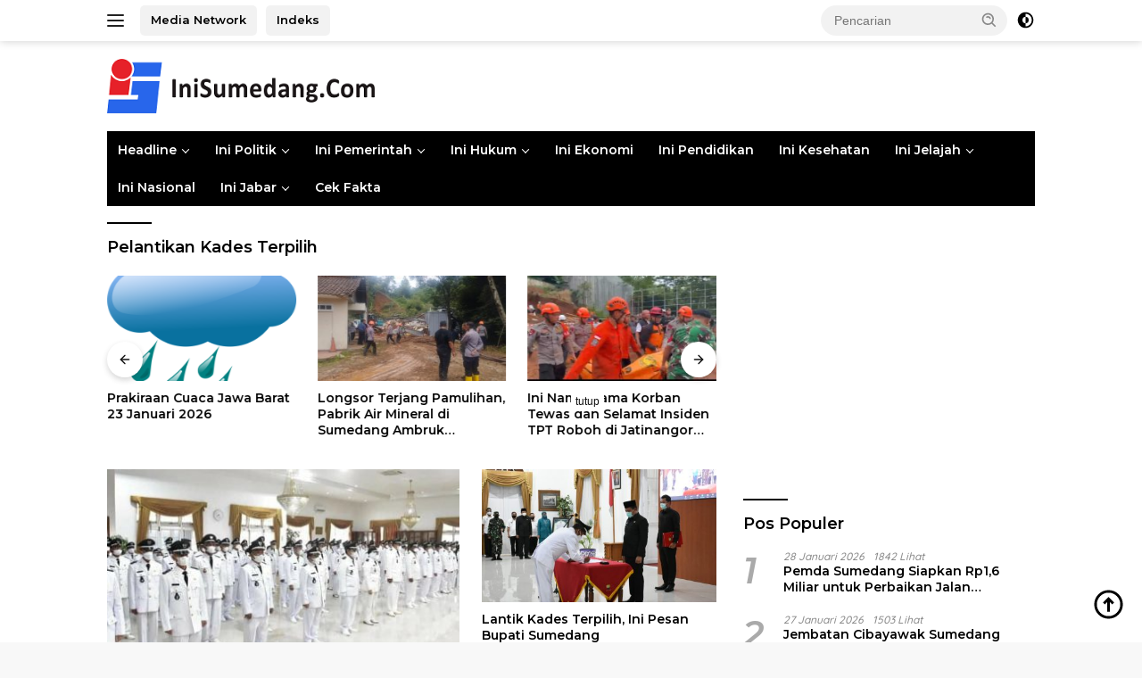

--- FILE ---
content_type: text/html; charset=UTF-8
request_url: https://inisumedang.com/tag/pelantikan-kades-terpilih/
body_size: 17213
content:
<!doctype html>
<html lang="id">
<head>
	<meta charset="UTF-8">
	<meta name="viewport" content="width=device-width, initial-scale=1">
	<link rel="profile" href="https://gmpg.org/xfn/11">

	<meta name='robots' content='index, follow, max-image-preview:large, max-snippet:-1, max-video-preview:-1' />

	<!-- This site is optimized with the Yoast SEO Premium plugin v25.0 (Yoast SEO v26.8) - https://yoast.com/product/yoast-seo-premium-wordpress/ -->
	<title>Pelantikan Kades Terpilih Arsip - Inisumedang.com</title>
	<link rel="canonical" href="https://inisumedang.com/tag/pelantikan-kades-terpilih/" />
	<meta property="og:locale" content="id_ID" />
	<meta property="og:type" content="article" />
	<meta property="og:title" content="Pelantikan Kades Terpilih Arsip" />
	<meta property="og:url" content="https://inisumedang.com/tag/pelantikan-kades-terpilih/" />
	<meta property="og:site_name" content="Inisumedang.com" />
	<meta name="twitter:card" content="summary_large_image" />
	<script type="application/ld+json" class="yoast-schema-graph">{"@context":"https://schema.org","@graph":[{"@type":"CollectionPage","@id":"https://inisumedang.com/tag/pelantikan-kades-terpilih/","url":"https://inisumedang.com/tag/pelantikan-kades-terpilih/","name":"Pelantikan Kades Terpilih Arsip - Inisumedang.com","isPartOf":{"@id":"https://inisumedang.com/#website"},"primaryImageOfPage":{"@id":"https://inisumedang.com/tag/pelantikan-kades-terpilih/#primaryimage"},"image":{"@id":"https://inisumedang.com/tag/pelantikan-kades-terpilih/#primaryimage"},"thumbnailUrl":"https://cdn.inisumedang.com/wp-content/uploads/2021/11/IMG-20211105-WA0031.jpg","breadcrumb":{"@id":"https://inisumedang.com/tag/pelantikan-kades-terpilih/#breadcrumb"},"inLanguage":"id"},{"@type":"ImageObject","inLanguage":"id","@id":"https://inisumedang.com/tag/pelantikan-kades-terpilih/#primaryimage","url":"https://cdn.inisumedang.com/wp-content/uploads/2021/11/IMG-20211105-WA0031.jpg","contentUrl":"https://cdn.inisumedang.com/wp-content/uploads/2021/11/IMG-20211105-WA0031.jpg","width":960,"height":480,"caption":"Kades Termuda di Sumedang Berusia 26 Tahun"},{"@type":"BreadcrumbList","@id":"https://inisumedang.com/tag/pelantikan-kades-terpilih/#breadcrumb","itemListElement":[{"@type":"ListItem","position":1,"name":"Home","item":"https://inisumedang.com/"},{"@type":"ListItem","position":2,"name":"Pelantikan Kades Terpilih"}]},{"@type":"WebSite","@id":"https://inisumedang.com/#website","url":"https://inisumedang.com/","name":"inisumedang.com","description":"Berita Terpercaya Sumedang, Jawa Barat – Terbaru &amp; Populer","publisher":{"@id":"https://inisumedang.com/#organization"},"alternateName":"inisumedang","potentialAction":[{"@type":"SearchAction","target":{"@type":"EntryPoint","urlTemplate":"https://inisumedang.com/?s={search_term_string}"},"query-input":{"@type":"PropertyValueSpecification","valueRequired":true,"valueName":"search_term_string"}}],"inLanguage":"id"},{"@type":"Organization","@id":"https://inisumedang.com/#organization","name":"inisumedang.com","alternateName":"inisumedang","url":"https://inisumedang.com/","logo":{"@type":"ImageObject","inLanguage":"id","@id":"https://inisumedang.com/#/schema/logo/image/","url":"https://cdn.inisumedang.com/wp-content/uploads/2022/03/LOGO-SAJA-foother-1.png","contentUrl":"https://cdn.inisumedang.com/wp-content/uploads/2022/03/LOGO-SAJA-foother-1.png","width":151,"height":152,"caption":"inisumedang.com"},"image":{"@id":"https://inisumedang.com/#/schema/logo/image/"},"sameAs":["https://www.facebook.com/IniSumedangCom-107064690918706","https://www.youtube.com/channel/UCrCA7vVCtRQDmjYoAHfAh4Q","https://www.instagram.com/inisumedangdotcom/","https://twitter.com/IniSumedangCom"],"description":"Inisumedang.com adalah portal berita terdepan yang menyajikan informasi akurat, terbaru, dan terpercaya seputar Sumedang dan sekitarnya. Kami berkomitmen untuk menghadirkan berita lokal, nasional, dan internasional dengan jurnalisme yang profesional dan independen. Dengan berbagai kategori berita, mulai dari politik, ekonomi, budaya, hingga olahraga, Inisumedang.com menjadi sumber informasi utama bagi masyarakat yang ingin tetap up-to-date dengan perkembangan terbaru. Sebagai entitas bisnis yang terdaftar di Indonesia, Inisumedang.com memiliki identifikasi sebagai berikut: Nomor AHU (Administrasi Hukum Umum): AHU-0070261.AH.01.01. TAHUN 2020 Nomor Induk Berusaha (NIB): 0216010233608 NPWP: 96.992.607.0-446.000 Kami mengutamakan kecepatan dan ketepatan dalam menyajikan berita, didukung oleh tim redaksi yang berpengalaman, serta berkomitmen terhadap transparansi dan standar jurnalistik yang tinggi.","email":"ini.sumedang19@gmail.com","telephone":"085720505051","legalName":"Inisumedang","foundingDate":"2019-08-17","vatID":"96.992.607.0-446.000","taxID":"96.992.607.0-446.000","numberOfEmployees":{"@type":"QuantitativeValue","minValue":"11","maxValue":"50"},"publishingPrinciples":"https://inisumedang.com/pedomman-cyber/","ownershipFundingInfo":"https://inisumedang.com/redaksi-ini-sumedang-com/","actionableFeedbackPolicy":"https://inisumedang.com/pedomman-cyber/","correctionsPolicy":"https://inisumedang.com/pedomman-cyber/","ethicsPolicy":"https://inisumedang.com/pedomman-cyber/","diversityPolicy":"https://inisumedang.com/pedomman-cyber/","diversityStaffingReport":"https://inisumedang.com/pedomman-cyber/"}]}</script>
	<!-- / Yoast SEO Premium plugin. -->


<link rel='dns-prefetch' href='//www.googletagmanager.com' />
<link rel='dns-prefetch' href='//fonts.googleapis.com' />
<link rel='dns-prefetch' href='//pagead2.googlesyndication.com' />
<link rel='preconnect' href='https://cdn.inisumedang.com' />
<link rel="alternate" type="application/rss+xml" title="Inisumedang.com &raquo; Feed" href="https://inisumedang.com/feed/" />
<link rel="alternate" type="application/rss+xml" title="Inisumedang.com &raquo; Umpan Komentar" href="https://inisumedang.com/comments/feed/" />
<link rel="alternate" type="application/rss+xml" title="Inisumedang.com &raquo; Pelantikan Kades Terpilih Umpan Tag" href="https://inisumedang.com/tag/pelantikan-kades-terpilih/feed/" />
<style id='wp-img-auto-sizes-contain-inline-css'>
img:is([sizes=auto i],[sizes^="auto," i]){contain-intrinsic-size:3000px 1500px}
/*# sourceURL=wp-img-auto-sizes-contain-inline-css */
</style>

<link rel='stylesheet' id='menu-icons-extra-css' href='https://cdn.inisumedang.com/wp-content/plugins/menu-icons/css/extra.min.css?ver=0.13.20' media='all' />
<style id='wp-emoji-styles-inline-css'>

	img.wp-smiley, img.emoji {
		display: inline !important;
		border: none !important;
		box-shadow: none !important;
		height: 1em !important;
		width: 1em !important;
		margin: 0 0.07em !important;
		vertical-align: -0.1em !important;
		background: none !important;
		padding: 0 !important;
	}
/*# sourceURL=wp-emoji-styles-inline-css */
</style>
<link rel='stylesheet' id='wp-block-library-css' href='https://cdn.inisumedang.com/wp-includes/css/dist/block-library/style.min.css?ver=cfe7325c9ded075d8ccdc333571ed76c' media='all' />
<style id='wp-block-paragraph-inline-css'>
.is-small-text{font-size:.875em}.is-regular-text{font-size:1em}.is-large-text{font-size:2.25em}.is-larger-text{font-size:3em}.has-drop-cap:not(:focus):first-letter{float:left;font-size:8.4em;font-style:normal;font-weight:100;line-height:.68;margin:.05em .1em 0 0;text-transform:uppercase}body.rtl .has-drop-cap:not(:focus):first-letter{float:none;margin-left:.1em}p.has-drop-cap.has-background{overflow:hidden}:root :where(p.has-background){padding:1.25em 2.375em}:where(p.has-text-color:not(.has-link-color)) a{color:inherit}p.has-text-align-left[style*="writing-mode:vertical-lr"],p.has-text-align-right[style*="writing-mode:vertical-rl"]{rotate:180deg}
/*# sourceURL=https://inisumedang.com/wp-includes/blocks/paragraph/style.min.css */
</style>
<style id='global-styles-inline-css'>
:root{--wp--preset--aspect-ratio--square: 1;--wp--preset--aspect-ratio--4-3: 4/3;--wp--preset--aspect-ratio--3-4: 3/4;--wp--preset--aspect-ratio--3-2: 3/2;--wp--preset--aspect-ratio--2-3: 2/3;--wp--preset--aspect-ratio--16-9: 16/9;--wp--preset--aspect-ratio--9-16: 9/16;--wp--preset--color--black: #000000;--wp--preset--color--cyan-bluish-gray: #abb8c3;--wp--preset--color--white: #ffffff;--wp--preset--color--pale-pink: #f78da7;--wp--preset--color--vivid-red: #cf2e2e;--wp--preset--color--luminous-vivid-orange: #ff6900;--wp--preset--color--luminous-vivid-amber: #fcb900;--wp--preset--color--light-green-cyan: #7bdcb5;--wp--preset--color--vivid-green-cyan: #00d084;--wp--preset--color--pale-cyan-blue: #8ed1fc;--wp--preset--color--vivid-cyan-blue: #0693e3;--wp--preset--color--vivid-purple: #9b51e0;--wp--preset--gradient--vivid-cyan-blue-to-vivid-purple: linear-gradient(135deg,rgb(6,147,227) 0%,rgb(155,81,224) 100%);--wp--preset--gradient--light-green-cyan-to-vivid-green-cyan: linear-gradient(135deg,rgb(122,220,180) 0%,rgb(0,208,130) 100%);--wp--preset--gradient--luminous-vivid-amber-to-luminous-vivid-orange: linear-gradient(135deg,rgb(252,185,0) 0%,rgb(255,105,0) 100%);--wp--preset--gradient--luminous-vivid-orange-to-vivid-red: linear-gradient(135deg,rgb(255,105,0) 0%,rgb(207,46,46) 100%);--wp--preset--gradient--very-light-gray-to-cyan-bluish-gray: linear-gradient(135deg,rgb(238,238,238) 0%,rgb(169,184,195) 100%);--wp--preset--gradient--cool-to-warm-spectrum: linear-gradient(135deg,rgb(74,234,220) 0%,rgb(151,120,209) 20%,rgb(207,42,186) 40%,rgb(238,44,130) 60%,rgb(251,105,98) 80%,rgb(254,248,76) 100%);--wp--preset--gradient--blush-light-purple: linear-gradient(135deg,rgb(255,206,236) 0%,rgb(152,150,240) 100%);--wp--preset--gradient--blush-bordeaux: linear-gradient(135deg,rgb(254,205,165) 0%,rgb(254,45,45) 50%,rgb(107,0,62) 100%);--wp--preset--gradient--luminous-dusk: linear-gradient(135deg,rgb(255,203,112) 0%,rgb(199,81,192) 50%,rgb(65,88,208) 100%);--wp--preset--gradient--pale-ocean: linear-gradient(135deg,rgb(255,245,203) 0%,rgb(182,227,212) 50%,rgb(51,167,181) 100%);--wp--preset--gradient--electric-grass: linear-gradient(135deg,rgb(202,248,128) 0%,rgb(113,206,126) 100%);--wp--preset--gradient--midnight: linear-gradient(135deg,rgb(2,3,129) 0%,rgb(40,116,252) 100%);--wp--preset--font-size--small: 13px;--wp--preset--font-size--medium: 20px;--wp--preset--font-size--large: 36px;--wp--preset--font-size--x-large: 42px;--wp--preset--spacing--20: 0.44rem;--wp--preset--spacing--30: 0.67rem;--wp--preset--spacing--40: 1rem;--wp--preset--spacing--50: 1.5rem;--wp--preset--spacing--60: 2.25rem;--wp--preset--spacing--70: 3.38rem;--wp--preset--spacing--80: 5.06rem;--wp--preset--shadow--natural: 6px 6px 9px rgba(0, 0, 0, 0.2);--wp--preset--shadow--deep: 12px 12px 50px rgba(0, 0, 0, 0.4);--wp--preset--shadow--sharp: 6px 6px 0px rgba(0, 0, 0, 0.2);--wp--preset--shadow--outlined: 6px 6px 0px -3px rgb(255, 255, 255), 6px 6px rgb(0, 0, 0);--wp--preset--shadow--crisp: 6px 6px 0px rgb(0, 0, 0);}:where(.is-layout-flex){gap: 0.5em;}:where(.is-layout-grid){gap: 0.5em;}body .is-layout-flex{display: flex;}.is-layout-flex{flex-wrap: wrap;align-items: center;}.is-layout-flex > :is(*, div){margin: 0;}body .is-layout-grid{display: grid;}.is-layout-grid > :is(*, div){margin: 0;}:where(.wp-block-columns.is-layout-flex){gap: 2em;}:where(.wp-block-columns.is-layout-grid){gap: 2em;}:where(.wp-block-post-template.is-layout-flex){gap: 1.25em;}:where(.wp-block-post-template.is-layout-grid){gap: 1.25em;}.has-black-color{color: var(--wp--preset--color--black) !important;}.has-cyan-bluish-gray-color{color: var(--wp--preset--color--cyan-bluish-gray) !important;}.has-white-color{color: var(--wp--preset--color--white) !important;}.has-pale-pink-color{color: var(--wp--preset--color--pale-pink) !important;}.has-vivid-red-color{color: var(--wp--preset--color--vivid-red) !important;}.has-luminous-vivid-orange-color{color: var(--wp--preset--color--luminous-vivid-orange) !important;}.has-luminous-vivid-amber-color{color: var(--wp--preset--color--luminous-vivid-amber) !important;}.has-light-green-cyan-color{color: var(--wp--preset--color--light-green-cyan) !important;}.has-vivid-green-cyan-color{color: var(--wp--preset--color--vivid-green-cyan) !important;}.has-pale-cyan-blue-color{color: var(--wp--preset--color--pale-cyan-blue) !important;}.has-vivid-cyan-blue-color{color: var(--wp--preset--color--vivid-cyan-blue) !important;}.has-vivid-purple-color{color: var(--wp--preset--color--vivid-purple) !important;}.has-black-background-color{background-color: var(--wp--preset--color--black) !important;}.has-cyan-bluish-gray-background-color{background-color: var(--wp--preset--color--cyan-bluish-gray) !important;}.has-white-background-color{background-color: var(--wp--preset--color--white) !important;}.has-pale-pink-background-color{background-color: var(--wp--preset--color--pale-pink) !important;}.has-vivid-red-background-color{background-color: var(--wp--preset--color--vivid-red) !important;}.has-luminous-vivid-orange-background-color{background-color: var(--wp--preset--color--luminous-vivid-orange) !important;}.has-luminous-vivid-amber-background-color{background-color: var(--wp--preset--color--luminous-vivid-amber) !important;}.has-light-green-cyan-background-color{background-color: var(--wp--preset--color--light-green-cyan) !important;}.has-vivid-green-cyan-background-color{background-color: var(--wp--preset--color--vivid-green-cyan) !important;}.has-pale-cyan-blue-background-color{background-color: var(--wp--preset--color--pale-cyan-blue) !important;}.has-vivid-cyan-blue-background-color{background-color: var(--wp--preset--color--vivid-cyan-blue) !important;}.has-vivid-purple-background-color{background-color: var(--wp--preset--color--vivid-purple) !important;}.has-black-border-color{border-color: var(--wp--preset--color--black) !important;}.has-cyan-bluish-gray-border-color{border-color: var(--wp--preset--color--cyan-bluish-gray) !important;}.has-white-border-color{border-color: var(--wp--preset--color--white) !important;}.has-pale-pink-border-color{border-color: var(--wp--preset--color--pale-pink) !important;}.has-vivid-red-border-color{border-color: var(--wp--preset--color--vivid-red) !important;}.has-luminous-vivid-orange-border-color{border-color: var(--wp--preset--color--luminous-vivid-orange) !important;}.has-luminous-vivid-amber-border-color{border-color: var(--wp--preset--color--luminous-vivid-amber) !important;}.has-light-green-cyan-border-color{border-color: var(--wp--preset--color--light-green-cyan) !important;}.has-vivid-green-cyan-border-color{border-color: var(--wp--preset--color--vivid-green-cyan) !important;}.has-pale-cyan-blue-border-color{border-color: var(--wp--preset--color--pale-cyan-blue) !important;}.has-vivid-cyan-blue-border-color{border-color: var(--wp--preset--color--vivid-cyan-blue) !important;}.has-vivid-purple-border-color{border-color: var(--wp--preset--color--vivid-purple) !important;}.has-vivid-cyan-blue-to-vivid-purple-gradient-background{background: var(--wp--preset--gradient--vivid-cyan-blue-to-vivid-purple) !important;}.has-light-green-cyan-to-vivid-green-cyan-gradient-background{background: var(--wp--preset--gradient--light-green-cyan-to-vivid-green-cyan) !important;}.has-luminous-vivid-amber-to-luminous-vivid-orange-gradient-background{background: var(--wp--preset--gradient--luminous-vivid-amber-to-luminous-vivid-orange) !important;}.has-luminous-vivid-orange-to-vivid-red-gradient-background{background: var(--wp--preset--gradient--luminous-vivid-orange-to-vivid-red) !important;}.has-very-light-gray-to-cyan-bluish-gray-gradient-background{background: var(--wp--preset--gradient--very-light-gray-to-cyan-bluish-gray) !important;}.has-cool-to-warm-spectrum-gradient-background{background: var(--wp--preset--gradient--cool-to-warm-spectrum) !important;}.has-blush-light-purple-gradient-background{background: var(--wp--preset--gradient--blush-light-purple) !important;}.has-blush-bordeaux-gradient-background{background: var(--wp--preset--gradient--blush-bordeaux) !important;}.has-luminous-dusk-gradient-background{background: var(--wp--preset--gradient--luminous-dusk) !important;}.has-pale-ocean-gradient-background{background: var(--wp--preset--gradient--pale-ocean) !important;}.has-electric-grass-gradient-background{background: var(--wp--preset--gradient--electric-grass) !important;}.has-midnight-gradient-background{background: var(--wp--preset--gradient--midnight) !important;}.has-small-font-size{font-size: var(--wp--preset--font-size--small) !important;}.has-medium-font-size{font-size: var(--wp--preset--font-size--medium) !important;}.has-large-font-size{font-size: var(--wp--preset--font-size--large) !important;}.has-x-large-font-size{font-size: var(--wp--preset--font-size--x-large) !important;}
/*# sourceURL=global-styles-inline-css */
</style>

<style id='classic-theme-styles-inline-css'>
/*! This file is auto-generated */
.wp-block-button__link{color:#fff;background-color:#32373c;border-radius:9999px;box-shadow:none;text-decoration:none;padding:calc(.667em + 2px) calc(1.333em + 2px);font-size:1.125em}.wp-block-file__button{background:#32373c;color:#fff;text-decoration:none}
/*# sourceURL=/wp-includes/css/classic-themes.min.css */
</style>
<link rel='stylesheet' id='wpberita-fonts-css' href='https://fonts.googleapis.com/css?family=Montserrat%3A600%2C600italic%2C600%7CQuicksand%3A500%2C%2C700&#038;subset=latin&#038;display=swap&#038;ver=2.1.7' media='all' />
<link rel='stylesheet' id='wpberita-style-css' href='https://cdn.inisumedang.com/wp-content/themes/wpberita/style.css?ver=2.1.7' media='all' />
<style id='wpberita-style-inline-css'>
h1,h2,h3,h4,h5,h6,.sidr-class-site-title,.site-title,.gmr-mainmenu ul > li > a,.sidr ul li a,.heading-text,.gmr-mobilemenu ul li a,#navigationamp ul li a{font-family:Montserrat;}h1,h2,h3,h4,h5,h6,.sidr-class-site-title,.site-title,.gmr-mainmenu ul > li > a,.sidr ul li a,.heading-text,.gmr-mobilemenu ul li a,#navigationamp ul li a,.related-text-onlytitle{font-weight:600;}h1 strong,h2 strong,h3 strong,h4 strong,h5 strong,h6 strong{font-weight:600;}body{font-family:Quicksand;--font-reguler:500;--font-bold:700;--background-color:#f8f8f8;--main-color:#000000;--link-color-body:#000000;--hoverlink-color-body:#21409a;--border-color:#cccccc;--button-bgcolor:#43A047;--button-color:#ffffff;--header-bgcolor:#ffffff;--topnav-color:#222222;--bigheadline-color:#f1c40f;--mainmenu-color:#ffffff;--mainmenu-hovercolor:#f1c40f;--secondmenu-bgcolor:#ffffff;--secondmenu-color:#0769bf;--secondmenu-hovercolor:#f1c40f;--content-bgcolor:#ffffff;--content-greycolor:#888888;--greybody-bgcolor:#efefef;--footer-bgcolor:#ffffff;--footer-color:#666666;--footer-linkcolor:#666666;--footer-hover-linkcolor:#666666;}.entry-content-single{font-size:16px;}body,body.dark-theme{--scheme-color:#000000;--secondscheme-color:#43A047;--mainmenu-bgcolor:#000000;}/* Generate Using Cache */
/*# sourceURL=wpberita-style-inline-css */
</style>

<!-- Potongan tag Google (gtag.js) ditambahkan oleh Site Kit -->
<!-- Snippet Google Analytics telah ditambahkan oleh Site Kit -->
<script src="https://www.googletagmanager.com/gtag/js?id=G-7WYD492BXZ" id="google_gtagjs-js" async></script>
<script id="google_gtagjs-js-after">
window.dataLayer = window.dataLayer || [];function gtag(){dataLayer.push(arguments);}
gtag("set","linker",{"domains":["inisumedang.com"]});
gtag("js", new Date());
gtag("set", "developer_id.dZTNiMT", true);
gtag("config", "G-7WYD492BXZ");
//# sourceURL=google_gtagjs-js-after
</script>
<link rel="https://api.w.org/" href="https://inisumedang.com/wp-json/" /><link rel="alternate" title="JSON" type="application/json" href="https://inisumedang.com/wp-json/wp/v2/tags/1265" /><meta name="generator" content="Site Kit by Google 1.171.0" />
<!-- Google tag (gtag.js) -->
<script async src="https://www.googletagmanager.com/gtag/js?id=G-YDYDEP4N9Z"></script>
<script>
  window.dataLayer = window.dataLayer || [];
  function gtag(){dataLayer.push(arguments);}
  gtag('js', new Date());

  gtag('config', 'G-YDYDEP4N9Z');
</script>

<meta name="onesignal-plugin" content="wordpress-3.8.0">
  <script src="https://cdn.onesignal.com/sdks/web/v16/OneSignalSDK.page.js" defer></script>
  <script>
          window.OneSignalDeferred = window.OneSignalDeferred || [];
          OneSignalDeferred.push(async function(OneSignal) {
            await OneSignal.init({
              appId: "",
              serviceWorkerOverrideForTypical: true,
              path: "https://inisumedang.com/wp-content/plugins/onesignal-free-web-push-notifications/sdk_files/",
              serviceWorkerParam: { scope: "/wp-content/plugins/onesignal-free-web-push-notifications/sdk_files/push/onesignal/" },
              serviceWorkerPath: "OneSignalSDKWorker.js",
            });
          });

          // Unregister the legacy OneSignal service worker to prevent scope conflicts
          if (navigator.serviceWorker) {
            navigator.serviceWorker.getRegistrations().then((registrations) => {
              // Iterate through all registered service workers
              registrations.forEach((registration) => {
                // Check the script URL to identify the specific service worker
                if (registration.active && registration.active.scriptURL.includes('OneSignalSDKWorker.js.php')) {
                  // Unregister the service worker
                  registration.unregister().then((success) => {
                    if (success) {
                      console.log('OneSignalSW: Successfully unregistered:', registration.active.scriptURL);
                    } else {
                      console.log('OneSignalSW: Failed to unregister:', registration.active.scriptURL);
                    }
                  });
                }
              });
            }).catch((error) => {
              console.error('Error fetching service worker registrations:', error);
            });
        }
        </script>
 <link rel="alternate" type="application/atom+xml" href="https://inisumedang.com/feed/atom/" />
 <link rel="alternate" type="application/atom+xml" href="https://inisumedang.com/category/berita/feed/" />
<link rel="alternate" type="application/atom+xml" href="https://inisumedang.com/category/cek_falta/feed/" />
<link rel="alternate" type="application/atom+xml" href="https://inisumedang.com/category/ini-lifestyle/ini-game/feed/" />
<link rel="alternate" type="application/atom+xml" href="https://inisumedang.com/category/idul-fitri-2024/feed/" />
<link rel="alternate" type="application/atom+xml" href="https://inisumedang.com/category/ini-jabar/ini-bandung/feed/" />
<link rel="alternate" type="application/atom+xml" href="https://inisumedang.com/category/ini-jelajah/ini-budaya/feed/" />
<link rel="alternate" type="application/atom+xml" href="https://inisumedang.com/category/ini-lifestyle/celebritis/feed/" />
<link rel="alternate" type="application/atom+xml" href="https://inisumedang.com/category/ini-pemerintah/ini-desa/feed/" />
<link rel="alternate" type="application/atom+xml" href="https://inisumedang.com/category/ini-ekonomi/feed/" />
<link rel="alternate" type="application/atom+xml" href="https://inisumedang.com/category/ini-pemerintah/ini-eksekutif/feed/" />
<link rel="alternate" type="application/atom+xml" href="https://inisumedang.com/category/berita-utama/feed/" />
<link rel="alternate" type="application/atom+xml" href="https://inisumedang.com/category/ini-lifestyle/hiburan/feed/" />
<link rel="alternate" type="application/atom+xml" href="https://inisumedang.com/category/ini-hukum/feed/" />
<link rel="alternate" type="application/atom+xml" href="https://inisumedang.com/category/ini-internasional/feed/" />
<link rel="alternate" type="application/atom+xml" href="https://inisumedang.com/category/ini-jabar/feed/" />
<link rel="alternate" type="application/atom+xml" href="https://inisumedang.com/category/ini-jelajah/feed/" />
<link rel="alternate" type="application/atom+xml" href="https://inisumedang.com/category/ini-pemerintah/ini-kecamatan/feed/" />
<link rel="alternate" type="application/atom+xml" href="https://inisumedang.com/category/ini-hukum/ini-kejaksaan/feed/" />
<link rel="alternate" type="application/atom+xml" href="https://inisumedang.com/category/ini-kesehatan/feed/" />
<link rel="alternate" type="application/atom+xml" href="https://inisumedang.com/category/ini-hukum/ini-kodim/feed/" />
<link rel="alternate" type="application/atom+xml" href="https://inisumedang.com/category/ini-jelajah/ini-kuliner/feed/" />
<link rel="alternate" type="application/atom+xml" href="https://inisumedang.com/category/ini-politik/ini-legislatif/feed/" />
<link rel="alternate" type="application/atom+xml" href="https://inisumedang.com/category/ini-lifestyle/feed/" />
<link rel="alternate" type="application/atom+xml" href="https://inisumedang.com/category/ini-nasional/feed/" />
<link rel="alternate" type="application/atom+xml" href="https://inisumedang.com/category/ini-opini/feed/" />
<link rel="alternate" type="application/atom+xml" href="https://inisumedang.com/category/ini-politik/ini-parpol/feed/" />
<link rel="alternate" type="application/atom+xml" href="https://inisumedang.com/category/ini-pemerintah/feed/" />
<link rel="alternate" type="application/atom+xml" href="https://inisumedang.com/category/ini-pendidikan/feed/" />
<link rel="alternate" type="application/atom+xml" href="https://inisumedang.com/category/ini-hukum/ini-pengadilan/feed/" />
<link rel="alternate" type="application/atom+xml" href="https://inisumedang.com/category/ini-pendidikan/ini-pengetahuan/feed/" />
<link rel="alternate" type="application/atom+xml" href="https://inisumedang.com/category/berita-utama/ini-peristiwa/feed/" />
<link rel="alternate" type="application/atom+xml" href="https://inisumedang.com/category/ini-politik/feed/" />
<link rel="alternate" type="application/atom+xml" href="https://inisumedang.com/category/ini-hukum/ini-polres/feed/" />
<link rel="alternate" type="application/atom+xml" href="https://inisumedang.com/category/ini-jelajah/ini-sejarah/feed/" />
<link rel="alternate" type="application/atom+xml" href="https://inisumedang.com/category/ini-pemerintah/ini-skpd/feed/" />
<link rel="alternate" type="application/atom+xml" href="https://inisumedang.com/category/ini-sosial/feed/" />
<link rel="alternate" type="application/atom+xml" href="https://inisumedang.com/category/ini-sumedangtv/feed/" />
<link rel="alternate" type="application/atom+xml" href="https://inisumedang.com/category/ini-teknologi/feed/" />
<link rel="alternate" type="application/atom+xml" href="https://inisumedang.com/category/ini-jelajah/ini-wisata/feed/" />
<link rel="alternate" type="application/atom+xml" href="https://inisumedang.com/category/kriminal/feed/" />
<link rel="alternate" type="application/atom+xml" href="https://inisumedang.com/category/olahraga/feed/" />
<link rel="alternate" type="application/atom+xml" href="https://inisumedang.com/category/otomotif/feed/" />
<link rel="alternate" type="application/atom+xml" href="https://inisumedang.com/category/politik/feed/" />
<link rel="alternate" type="application/atom+xml" href="https://inisumedang.com/category/ramadhan/feed/" />
<script src="https://jsc.mgid.com/site/647314.js" async>
</script>

<script src="https://analytics.ahrefs.com/analytics.js" data-key="mxka7k3airLuYFdBzV84sg" async></script>
				<!-- Facebook Pixel -->
				<script>
				!function(f,b,e,v,n,t,s){if(f.fbq)return;n=f.fbq=function(){n.callMethod?
				n.callMethod.apply(n,arguments):n.queue.push(arguments)};if(!f._fbq)f._fbq=n;
				n.push=n;n.loaded=!0;n.version='2.0';n.queue=[];t=b.createElement(e);t.async=!0;
				t.src=v;s=b.getElementsByTagName(e)[0];s.parentNode.insertBefore(t,s)}(window,
				document,'script','https://connect.facebook.net/en_US/fbevents.js');

				fbq('init', '248698018481023');
				fbq('track', "PageView");</script>
				<noscript><img height="1" width="1" style="display:none"
				src="https://www.facebook.com/tr?id=248698018481023&ev=PageView&noscript=1"
				/></noscript>
<!-- Meta tag Google AdSense ditambahkan oleh Site Kit -->
<meta name="google-adsense-platform-account" content="ca-host-pub-2644536267352236">
<meta name="google-adsense-platform-domain" content="sitekit.withgoogle.com">
<!-- Akhir tag meta Google AdSense yang ditambahkan oleh Site Kit -->

<!-- Snippet Google AdSense telah ditambahkan oleh Site Kit -->
<script async src="https://pagead2.googlesyndication.com/pagead/js/adsbygoogle.js?client=ca-pub-8054916688406140&amp;host=ca-host-pub-2644536267352236" crossorigin="anonymous"></script>

<!-- Snippet Google AdSense penutup telah ditambahkan oleh Site Kit -->
<link rel="icon" href="https://cdn.inisumedang.com/wp-content/uploads/2022/03/cropped-LOGO-www-100x75.jpg" sizes="32x32" />
<link rel="icon" href="https://cdn.inisumedang.com/wp-content/uploads/2022/03/cropped-LOGO-www.jpg" sizes="192x192" />
<link rel="apple-touch-icon" href="https://cdn.inisumedang.com/wp-content/uploads/2022/03/cropped-LOGO-www.jpg" />
<meta name="msapplication-TileImage" content="https://cdn.inisumedang.com/wp-content/uploads/2022/03/cropped-LOGO-www.jpg" />
		<style id="wp-custom-css">
			.gmr-logo img {max-width: 300px;}
		</style>
		</head>

<body class="archive tag tag-pelantikan-kades-terpilih tag-1265 wp-custom-logo wp-embed-responsive wp-theme-wpberita idtheme kentooz hfeed">
	<a class="skip-link screen-reader-text" href="#primary">Langsung ke konten</a>
	<div id="topnavwrap" class="gmr-topnavwrap clearfix">
		
		<div class="container">
			<div class="list-flex">
				<div class="row-flex gmr-navleft">
					<a id="gmr-responsive-menu" title="Menu" href="#menus" rel="nofollow"><div class="ktz-i-wrap"><span class="ktz-i"></span><span class="ktz-i"></span><span class="ktz-i"></span></div></a><div class="gmr-logo-mobile"><a class="custom-logo-link" href="https://inisumedang.com/" title="Inisumedang.com" rel="home"><img class="custom-logo" src="https://cdn.inisumedang.com/wp-content/uploads/2021/11/cropped-LOGO-NOP-2021-small.png" width="350" height="71" alt="Inisumedang.com" loading="lazy" /></a></div><a href="https://www.korsum.id/" class="topnav-button second-topnav-btn nomobile heading-text" title="Media Network">Media Network</a><a href="https://inisumedang.com/" class="topnav-button nomobile heading-text" title="Indeks">Indeks</a>				</div>

				<div class="row-flex gmr-navright">
					
								<div class="gmr-table-search">
									<form method="get" class="gmr-searchform searchform" action="https://inisumedang.com/">
										<input type="text" name="s" id="s" placeholder="Pencarian" />
										<input type="hidden" name="post_type" value="post" />
										<button type="submit" role="button" class="gmr-search-submit gmr-search-icon">
										<svg xmlns="http://www.w3.org/2000/svg" aria-hidden="true" role="img" width="1em" height="1em" preserveAspectRatio="xMidYMid meet" viewBox="0 0 24 24"><path fill="currentColor" d="M10 18a7.952 7.952 0 0 0 4.897-1.688l4.396 4.396l1.414-1.414l-4.396-4.396A7.952 7.952 0 0 0 18 10c0-4.411-3.589-8-8-8s-8 3.589-8 8s3.589 8 8 8zm0-14c3.309 0 6 2.691 6 6s-2.691 6-6 6s-6-2.691-6-6s2.691-6 6-6z"/><path fill="currentColor" d="M11.412 8.586c.379.38.588.882.588 1.414h2a3.977 3.977 0 0 0-1.174-2.828c-1.514-1.512-4.139-1.512-5.652 0l1.412 1.416c.76-.758 2.07-.756 2.826-.002z"/></svg>
										</button>
									</form>
								</div>
							<a class="darkmode-button topnav-button" title="Mode Gelap" href="#" rel="nofollow"><svg xmlns="http://www.w3.org/2000/svg" aria-hidden="true" role="img" width="1em" height="1em" preserveAspectRatio="xMidYMid meet" viewBox="0 0 24 24"><g fill="currentColor"><path d="M12 16a4 4 0 0 0 0-8v8Z"/><path fill-rule="evenodd" d="M12 2C6.477 2 2 6.477 2 12s4.477 10 10 10s10-4.477 10-10S17.523 2 12 2Zm0 2v4a4 4 0 1 0 0 8v4a8 8 0 1 0 0-16Z" clip-rule="evenodd"/></g></svg></a><div class="gmr-search-btn">
					<a id="search-menu-button" class="topnav-button gmr-search-icon" title="Pencarian" href="#" rel="nofollow"><svg xmlns="http://www.w3.org/2000/svg" aria-hidden="true" role="img" width="1em" height="1em" preserveAspectRatio="xMidYMid meet" viewBox="0 0 24 24"><path fill="none" stroke="currentColor" stroke-linecap="round" stroke-width="2" d="m21 21l-4.486-4.494M19 10.5a8.5 8.5 0 1 1-17 0a8.5 8.5 0 0 1 17 0Z"/></svg></a>
					<div id="search-dropdown-container" class="search-dropdown search">
					<form method="get" class="gmr-searchform searchform" action="https://inisumedang.com/">
						<input type="text" name="s" id="s" placeholder="Pencarian" />
						<button type="submit" class="gmr-search-submit gmr-search-icon"><svg xmlns="http://www.w3.org/2000/svg" aria-hidden="true" role="img" width="1em" height="1em" preserveAspectRatio="xMidYMid meet" viewBox="0 0 24 24"><path fill="currentColor" d="M10 18a7.952 7.952 0 0 0 4.897-1.688l4.396 4.396l1.414-1.414l-4.396-4.396A7.952 7.952 0 0 0 18 10c0-4.411-3.589-8-8-8s-8 3.589-8 8s3.589 8 8 8zm0-14c3.309 0 6 2.691 6 6s-2.691 6-6 6s-6-2.691-6-6s2.691-6 6-6z"/><path fill="currentColor" d="M11.412 8.586c.379.38.588.882.588 1.414h2a3.977 3.977 0 0 0-1.174-2.828c-1.514-1.512-4.139-1.512-5.652 0l1.412 1.416c.76-.758 2.07-.756 2.826-.002z"/></svg></button>
					</form>
					</div>
				</div>				</div>
			</div>
		</div>
				</div>

	<div id="page" class="site">

		<div class="gmr-floatbanner gmr-floatbanner-left"><div class="inner-floatleft"><button onclick="parentNode.remove()" title="tutup">tutup</button><script async src="https://pagead2.googlesyndication.com/pagead/js/adsbygoogle.js?client=ca-pub-8054916688406140"
     crossorigin="anonymous"></script>
<!-- Iklan Melayang Kiri Kanan -->
<ins class="adsbygoogle"
     style="display:block"
     data-ad-client="ca-pub-8054916688406140"
     data-ad-slot="6517185154"
     data-ad-format="auto"></ins>
<script>
     (adsbygoogle = window.adsbygoogle || []).push({});
</script></div></div>							<header id="masthead" class="site-header">
								<div class="container">
					<div class="site-branding">
						<div class="gmr-logo"><div class="gmr-logo-wrap"><a class="custom-logo-link logolink" href="https://inisumedang.com" title="Inisumedang.com" rel="home"><img class="custom-logo" src="https://cdn.inisumedang.com/wp-content/uploads/2021/11/cropped-LOGO-NOP-2021-small.png" width="350" height="71" alt="Inisumedang.com" loading="lazy" /></a><div class="close-topnavmenu-wrap"><a id="close-topnavmenu-button" rel="nofollow" href="#"><svg xmlns="http://www.w3.org/2000/svg" aria-hidden="true" role="img" width="1em" height="1em" preserveAspectRatio="xMidYMid meet" viewBox="0 0 32 32"><path fill="currentColor" d="M24 9.4L22.6 8L16 14.6L9.4 8L8 9.4l6.6 6.6L8 22.6L9.4 24l6.6-6.6l6.6 6.6l1.4-1.4l-6.6-6.6L24 9.4z"/></svg></a></div></div></div>					</div><!-- .site-branding -->
				</div>
			</header><!-- #masthead -->
							<div id="main-nav-wrap" class="gmr-mainmenu-wrap">
				<div class="container">
					<nav id="main-nav" class="main-navigation gmr-mainmenu">
						<ul id="primary-menu" class="menu"><li id="menu-item-50" class="menu-item menu-item-type-taxonomy menu-item-object-category menu-item-has-children menu-item-50"><a href="https://inisumedang.com/category/berita-utama/" title="Berita">Headline</a>
<ul class="sub-menu">
	<li id="menu-item-7527" class="menu-item menu-item-type-taxonomy menu-item-object-category menu-item-7527"><a href="https://inisumedang.com/category/berita-utama/ini-peristiwa/">Ini Peristiwa</a></li>
</ul>
</li>
<li id="menu-item-53" class="menu-item menu-item-type-taxonomy menu-item-object-category menu-item-has-children menu-item-53"><a href="https://inisumedang.com/category/ini-politik/" title="Politik">Ini Politik</a>
<ul class="sub-menu">
	<li id="menu-item-7528" class="menu-item menu-item-type-taxonomy menu-item-object-category menu-item-7528"><a href="https://inisumedang.com/category/ini-politik/ini-legislatif/">Ini Legislatif</a></li>
	<li id="menu-item-7529" class="menu-item menu-item-type-taxonomy menu-item-object-category menu-item-7529"><a href="https://inisumedang.com/category/ini-politik/ini-parpol/">Ini Parpol</a></li>
</ul>
</li>
<li id="menu-item-104" class="menu-item menu-item-type-taxonomy menu-item-object-category menu-item-has-children menu-item-104"><a href="https://inisumedang.com/category/ini-pemerintah/">Ini Pemerintah</a>
<ul class="sub-menu">
	<li id="menu-item-7530" class="menu-item menu-item-type-taxonomy menu-item-object-category menu-item-7530"><a href="https://inisumedang.com/category/ini-pemerintah/ini-eksekutif/">Ini Eksekutif</a></li>
	<li id="menu-item-7532" class="menu-item menu-item-type-taxonomy menu-item-object-category menu-item-7532"><a href="https://inisumedang.com/category/ini-pemerintah/ini-skpd/">Ini SKPD</a></li>
	<li id="menu-item-7531" class="menu-item menu-item-type-taxonomy menu-item-object-category menu-item-7531"><a href="https://inisumedang.com/category/ini-pemerintah/ini-kecamatan/">Ini Kecamatan</a></li>
	<li id="menu-item-91" class="menu-item menu-item-type-taxonomy menu-item-object-category menu-item-91"><a href="https://inisumedang.com/category/ini-pemerintah/ini-desa/">Ini Desa</a></li>
</ul>
</li>
<li id="menu-item-105" class="menu-item menu-item-type-taxonomy menu-item-object-category menu-item-has-children menu-item-105"><a href="https://inisumedang.com/category/ini-hukum/">Ini Hukum</a>
<ul class="sub-menu">
	<li id="menu-item-7540" class="menu-item menu-item-type-taxonomy menu-item-object-category menu-item-7540"><a href="https://inisumedang.com/category/ini-hukum/ini-polres/">Ini Polres</a></li>
	<li id="menu-item-7537" class="menu-item menu-item-type-taxonomy menu-item-object-category menu-item-7537"><a href="https://inisumedang.com/category/ini-hukum/ini-kejaksaan/">Ini Kejaksaan</a></li>
	<li id="menu-item-7539" class="menu-item menu-item-type-taxonomy menu-item-object-category menu-item-7539"><a href="https://inisumedang.com/category/ini-hukum/ini-pengadilan/">Ini Pengadilan</a></li>
	<li id="menu-item-7538" class="menu-item menu-item-type-taxonomy menu-item-object-category menu-item-7538"><a href="https://inisumedang.com/category/ini-hukum/ini-kodim/">Ini Kodim</a></li>
</ul>
</li>
<li id="menu-item-239" class="menu-item menu-item-type-taxonomy menu-item-object-category menu-item-239"><a href="https://inisumedang.com/category/ini-ekonomi/">Ini Ekonomi</a></li>
<li id="menu-item-778" class="menu-item menu-item-type-taxonomy menu-item-object-category menu-item-778"><a href="https://inisumedang.com/category/ini-pendidikan/">Ini Pendidikan</a></li>
<li id="menu-item-1572" class="menu-item menu-item-type-taxonomy menu-item-object-category menu-item-1572"><a href="https://inisumedang.com/category/ini-kesehatan/">Ini Kesehatan</a></li>
<li id="menu-item-7533" class="menu-item menu-item-type-taxonomy menu-item-object-category menu-item-has-children menu-item-7533"><a href="https://inisumedang.com/category/ini-jelajah/">Ini Jelajah</a>
<ul class="sub-menu">
	<li id="menu-item-7536" class="menu-item menu-item-type-taxonomy menu-item-object-category menu-item-7536"><a href="https://inisumedang.com/category/ini-jelajah/ini-wisata/">Ini Wisata</a></li>
	<li id="menu-item-7535" class="menu-item menu-item-type-taxonomy menu-item-object-category menu-item-7535"><a href="https://inisumedang.com/category/ini-jelajah/ini-budaya/">Ini Budaya</a></li>
	<li id="menu-item-7534" class="menu-item menu-item-type-taxonomy menu-item-object-category menu-item-7534"><a href="https://inisumedang.com/category/ini-jelajah/ini-kuliner/">Ini Kuliner</a></li>
</ul>
</li>
<li id="menu-item-54" class="menu-item menu-item-type-taxonomy menu-item-object-category menu-item-54"><a href="https://inisumedang.com/category/ini-nasional/" title="Nasional">Ini Nasional</a></li>
<li id="menu-item-20459" class="menu-item menu-item-type-taxonomy menu-item-object-category menu-item-has-children menu-item-20459"><a href="https://inisumedang.com/category/ini-jabar/">Ini Jabar</a>
<ul class="sub-menu">
	<li id="menu-item-27874" class="menu-item menu-item-type-taxonomy menu-item-object-category menu-item-27874"><a href="https://inisumedang.com/category/ini-jabar/ini-bandung/">Ini Bandung</a></li>
</ul>
</li>
<li id="menu-item-90595" class="menu-item menu-item-type-taxonomy menu-item-object-category menu-item-90595"><a href="https://inisumedang.com/category/cek_falta/">Cek Fakta</a></li>
</ul>					</nav><!-- #main-nav -->
				</div>
			</div>
			
		
		<div id="content" class="gmr-content">

			<div class="container">
				<div class="row">

	<main id="primary" class="site-main col-md-8">

					<header class="page-header">
				<h1 class="page-title">Pelantikan Kades Terpilih</h1>			</header><!-- .page-header -->

			<div class="modulehome-wrap"><div id="moduleslide" class="wpberita-list-slider wpberita-moduleslide clearfix">					<div class="gmr-slider-content">
						<div class="list-slider module-home">
															<a class="post-thumbnail" href="https://inisumedang.com/truk-pupuk-mundur-dan-terbalik-di-tol-cisumdawu-sumedang-tiga-nyawa-melayang/" title="Truk Pupuk Mundur dan Terbalik di Tol Cisumdawu Sumedang, Tiga Nyawa Melayang" aria-hidden="true" tabindex="-1">
									<img width="250" height="140" src="https://cdn.inisumedang.com/wp-content/uploads/2026/01/IMG_20260126_130704-250x140.jpg" class="attachment-medium-new size-medium-new wp-post-image" alt="Truk Pupuk Mundur dan Terbalik di Tol Cisumdawu Sumedang, Tiga Nyawa Melayang" decoding="async" srcset="https://cdn.inisumedang.com/wp-content/uploads/2026/01/IMG_20260126_130704-250x140.jpg 250w, https://cdn.inisumedang.com/wp-content/uploads/2026/01/IMG_20260126_130704-400x225.jpg 400w" sizes="(max-width: 250px) 100vw, 250px" />								</a>
															<div class="list-gallery-title">
								<a class="recent-title heading-text" href="https://inisumedang.com/truk-pupuk-mundur-dan-terbalik-di-tol-cisumdawu-sumedang-tiga-nyawa-melayang/" title="Truk Pupuk Mundur dan Terbalik di Tol Cisumdawu Sumedang, Tiga Nyawa Melayang" rel="bookmark">Truk Pupuk Mundur dan Terbalik di Tol Cisumdawu Sumedang, Tiga Nyawa Melayang</a>							</div>
						</div>
					</div>
										<div class="gmr-slider-content">
						<div class="list-slider module-home">
															<a class="post-thumbnail" href="https://inisumedang.com/prakiraan-cuaca-jawa-barat-23-januari-2026/" title="Prakiraan Cuaca Jawa Barat 23 Januari 2026" aria-hidden="true" tabindex="-1">
									<img width="250" height="140" src="https://cdn.inisumedang.com/wp-content/uploads/2026/01/cloud-37011_1920-250x140.png" class="attachment-medium-new size-medium-new wp-post-image" alt="Prakiraan Cuaca Jawa Barat 23 Januari 2026" decoding="async" srcset="https://cdn.inisumedang.com/wp-content/uploads/2026/01/cloud-37011_1920-250x140.png 250w, https://cdn.inisumedang.com/wp-content/uploads/2026/01/cloud-37011_1920-400x225.png 400w" sizes="(max-width: 250px) 100vw, 250px" />								</a>
															<div class="list-gallery-title">
								<a class="recent-title heading-text" href="https://inisumedang.com/prakiraan-cuaca-jawa-barat-23-januari-2026/" title="Prakiraan Cuaca Jawa Barat 23 Januari 2026" rel="bookmark">Prakiraan Cuaca Jawa Barat 23 Januari 2026</a>							</div>
						</div>
					</div>
										<div class="gmr-slider-content">
						<div class="list-slider module-home">
															<a class="post-thumbnail" href="https://inisumedang.com/longsor-terjang-pamulihan-pabrik-air-mineral-di-sumedang-ambruk-tertimbun-material/" title="Longsor Terjang Pamulihan, Pabrik Air Mineral di Sumedang Ambruk Tertimbun Material" aria-hidden="true" tabindex="-1">
									<img width="250" height="140" src="https://cdn.inisumedang.com/wp-content/uploads/2026/01/IMG-20260119-WA00231-250x140.jpg" class="attachment-medium-new size-medium-new wp-post-image" alt="Longsor Terjang Pamulihan, Pabrik Air Mineral di Sumedang Ambruk Tertimbun Material" decoding="async" srcset="https://cdn.inisumedang.com/wp-content/uploads/2026/01/IMG-20260119-WA00231-250x140.jpg 250w, https://cdn.inisumedang.com/wp-content/uploads/2026/01/IMG-20260119-WA00231-400x225.jpg 400w" sizes="(max-width: 250px) 100vw, 250px" />								</a>
															<div class="list-gallery-title">
								<a class="recent-title heading-text" href="https://inisumedang.com/longsor-terjang-pamulihan-pabrik-air-mineral-di-sumedang-ambruk-tertimbun-material/" title="Longsor Terjang Pamulihan, Pabrik Air Mineral di Sumedang Ambruk Tertimbun Material" rel="bookmark">Longsor Terjang Pamulihan, Pabrik Air Mineral di Sumedang Ambruk Tertimbun Material</a>							</div>
						</div>
					</div>
										<div class="gmr-slider-content">
						<div class="list-slider module-home">
															<a class="post-thumbnail" href="https://inisumedang.com/ini-nama-nama-korban-tewas-dan-selamat-insiden-tpt-roboh-di-jatinangor-sumedang/" title="Ini Nama-nama Korban Tewas dan Selamat Insiden TPT Roboh di Jatinangor Sumedang" aria-hidden="true" tabindex="-1">
									<img width="250" height="140" src="https://cdn.inisumedang.com/wp-content/uploads/2026/01/IMG-20260102-WA0127-250x140.jpg" class="attachment-medium-new size-medium-new wp-post-image" alt="Ini Nama-nama Korban Tewas dan Selamat Insiden TPT Roboh di Jatinangor Sumedang" decoding="async" srcset="https://cdn.inisumedang.com/wp-content/uploads/2026/01/IMG-20260102-WA0127-250x140.jpg 250w, https://cdn.inisumedang.com/wp-content/uploads/2026/01/IMG-20260102-WA0127-400x225.jpg 400w, https://cdn.inisumedang.com/wp-content/uploads/2026/01/IMG-20260102-WA0127-768x427.jpg 768w, https://cdn.inisumedang.com/wp-content/uploads/2026/01/IMG-20260102-WA0127.jpg 1080w" sizes="(max-width: 250px) 100vw, 250px" />								</a>
															<div class="list-gallery-title">
								<a class="recent-title heading-text" href="https://inisumedang.com/ini-nama-nama-korban-tewas-dan-selamat-insiden-tpt-roboh-di-jatinangor-sumedang/" title="Ini Nama-nama Korban Tewas dan Selamat Insiden TPT Roboh di Jatinangor Sumedang" rel="bookmark">Ini Nama-nama Korban Tewas dan Selamat Insiden TPT Roboh di Jatinangor Sumedang</a>							</div>
						</div>
					</div>
										<div class="gmr-slider-content">
						<div class="list-slider module-home">
															<a class="post-thumbnail" href="https://inisumedang.com/enam-pekerja-tpt-tertimbun-longsor-di-jatinangor-sumedang-empat-meninggal-dunia/" title="Enam Pekerja TPT Tertimbun Longsor di Jatinangor Sumedang, Empat Meninggal Dunia" aria-hidden="true" tabindex="-1">
									<img width="250" height="140" src="https://cdn.inisumedang.com/wp-content/uploads/2026/01/IMG-20260102-WA0066-250x140.jpg" class="attachment-medium-new size-medium-new wp-post-image" alt="Enam Pekerja TPT Tertimbun Longsor di Jatinangor Sumedang, Empat Meninggal Dunia" decoding="async" srcset="https://cdn.inisumedang.com/wp-content/uploads/2026/01/IMG-20260102-WA0066-250x140.jpg 250w, https://cdn.inisumedang.com/wp-content/uploads/2026/01/IMG-20260102-WA0066-400x225.jpg 400w" sizes="(max-width: 250px) 100vw, 250px" />								</a>
															<div class="list-gallery-title">
								<a class="recent-title heading-text" href="https://inisumedang.com/enam-pekerja-tpt-tertimbun-longsor-di-jatinangor-sumedang-empat-meninggal-dunia/" title="Enam Pekerja TPT Tertimbun Longsor di Jatinangor Sumedang, Empat Meninggal Dunia" rel="bookmark">Enam Pekerja TPT Tertimbun Longsor di Jatinangor Sumedang, Empat Meninggal Dunia</a>							</div>
						</div>
					</div>
										<div class="gmr-slider-content">
						<div class="list-slider module-home">
															<a class="post-thumbnail" href="https://inisumedang.com/seorang-pria-tewas-usai-lompat-dari-jembatan-al-masoem/" title="Seorang Pria Tewas Usai Lompat dari Jembatan Al Ma’soem" aria-hidden="true" tabindex="-1">
									<img width="250" height="140" src="https://cdn.inisumedang.com/wp-content/uploads/2025/12/IMG-20251229-WA0029-250x140.jpg" class="attachment-medium-new size-medium-new wp-post-image" alt="Seorang Pria Tewas Usai Lompat dari Jembatan Al Ma’soem" decoding="async" srcset="https://cdn.inisumedang.com/wp-content/uploads/2025/12/IMG-20251229-WA0029-250x140.jpg 250w, https://cdn.inisumedang.com/wp-content/uploads/2025/12/IMG-20251229-WA0029-400x225.jpg 400w" sizes="(max-width: 250px) 100vw, 250px" />								</a>
															<div class="list-gallery-title">
								<a class="recent-title heading-text" href="https://inisumedang.com/seorang-pria-tewas-usai-lompat-dari-jembatan-al-masoem/" title="Seorang Pria Tewas Usai Lompat dari Jembatan Al Ma’soem" rel="bookmark">Seorang Pria Tewas Usai Lompat dari Jembatan Al Ma’soem</a>							</div>
						</div>
					</div>
										<div class="gmr-slider-content">
						<div class="list-slider module-home">
															<a class="post-thumbnail" href="https://inisumedang.com/longsor-susulan-di-jalur-bandung-sumedang-berhasil-ditangani-akses-jalan-kembali-dibuka/" title="Longsor Susulan di Jalur Bandung–Sumedang Berhasil Ditangani, Akses Jalan Kembali Dibuka" aria-hidden="true" tabindex="-1">
									<img width="250" height="140" src="https://cdn.inisumedang.com/wp-content/uploads/2025/12/IMG-20251226-WA0096-250x140.jpg" class="attachment-medium-new size-medium-new wp-post-image" alt="Longsor Susulan di Jalur Bandung–Sumedang Berhasil Ditangani, Akses Jalan Kembali Dibuka" decoding="async" srcset="https://cdn.inisumedang.com/wp-content/uploads/2025/12/IMG-20251226-WA0096-250x140.jpg 250w, https://cdn.inisumedang.com/wp-content/uploads/2025/12/IMG-20251226-WA0096-400x225.jpg 400w" sizes="(max-width: 250px) 100vw, 250px" />								</a>
															<div class="list-gallery-title">
								<a class="recent-title heading-text" href="https://inisumedang.com/longsor-susulan-di-jalur-bandung-sumedang-berhasil-ditangani-akses-jalan-kembali-dibuka/" title="Longsor Susulan di Jalur Bandung–Sumedang Berhasil Ditangani, Akses Jalan Kembali Dibuka" rel="bookmark">Longsor Susulan di Jalur Bandung–Sumedang Berhasil Ditangani, Akses Jalan Kembali Dibuka</a>							</div>
						</div>
					</div>
										<div class="gmr-slider-content">
						<div class="list-slider module-home">
															<a class="post-thumbnail" href="https://inisumedang.com/akibat-hujan-deras-banjir-landa-empat-desa-di-jatinangor-sumedang/" title="Akibat Hujan Deras, Banjir Landa Empat Desa di Jatinangor Sumedang" aria-hidden="true" tabindex="-1">
									<img width="250" height="140" src="https://cdn.inisumedang.com/wp-content/uploads/2025/12/IMG-20251213-WA0001-250x140.jpg" class="attachment-medium-new size-medium-new wp-post-image" alt="Akibat Hujan Deras, Banjir Landa Empat Desa di Jatinangor Sumedang" decoding="async" srcset="https://cdn.inisumedang.com/wp-content/uploads/2025/12/IMG-20251213-WA0001-250x140.jpg 250w, https://cdn.inisumedang.com/wp-content/uploads/2025/12/IMG-20251213-WA0001-400x225.jpg 400w" sizes="(max-width: 250px) 100vw, 250px" />								</a>
															<div class="list-gallery-title">
								<a class="recent-title heading-text" href="https://inisumedang.com/akibat-hujan-deras-banjir-landa-empat-desa-di-jatinangor-sumedang/" title="Akibat Hujan Deras, Banjir Landa Empat Desa di Jatinangor Sumedang" rel="bookmark">Akibat Hujan Deras, Banjir Landa Empat Desa di Jatinangor Sumedang</a>							</div>
						</div>
					</div>
					</div></div><div class="gmr-bigheadline clearfix">					<div class="gmr-big-headline">
													<a class="post-thumbnail" href="https://inisumedang.com/89-kades-terpilih-dilantik-kades-termuda-di-sumedang-berusia-26-tahun/" title="89 Kades Terpilih Dilantik, Kades Termuda di Sumedang Berusia 26 Tahun" aria-hidden="true" tabindex="-1">
								<img width="400" height="225" src="https://cdn.inisumedang.com/wp-content/uploads/2021/11/IMG-20211105-WA0031-400x225.jpg" class="attachment-large size-large wp-post-image" alt="Kades Termuda di Sumedang Berusia 26 Tahun" decoding="async" fetchpriority="high" srcset="https://cdn.inisumedang.com/wp-content/uploads/2021/11/IMG-20211105-WA0031-400x225.jpg 400w, https://cdn.inisumedang.com/wp-content/uploads/2021/11/IMG-20211105-WA0031-250x140.jpg 250w" sizes="(max-width: 400px) 100vw, 400px" />							</a>
							
						<div class="gmr-bigheadline-content">
							<div class="gmr-meta-topic"><strong><span class="cat-links-content"><a href="https://inisumedang.com/category/ini-pemerintah/ini-desa/" rel="category tag">Ini Desa</a></span></strong>&nbsp;&nbsp;<span class="meta-content"><span class="posted-on"><time class="entry-date published" datetime="2021-11-05T08:04:41+07:00">5 November 2021</time><time class="updated" datetime="2021-11-06T06:19:21+07:00">6 November 2021</time></span></span></div>							<h3 class="gmr-rp-biglink">
								<a href="https://inisumedang.com/89-kades-terpilih-dilantik-kades-termuda-di-sumedang-berusia-26-tahun/" class="gmr-slide-titlelink" title="89 Kades Terpilih Dilantik, Kades Termuda di Sumedang Berusia 26 Tahun">89 Kades Terpilih Dilantik, Kades Termuda di Sumedang Berusia 26 Tahun</a>
							</h3>
														<div class="entry-content entry-content-archive">
							<p>INISUMEDANG.COM &#8211; Sebanyak 89 Kelapa Desa terpilih dari 26 Kecamatan di Kabupaten Sumedang, secara resmi dilantik hari ini, Jumat 5&#8230;</p>
							</div>
						</div>
					</div>
					<div class="gmr-bigheadline-right">
					<div class="wrap-headline-right">								<a class="post-thumbnail" href="https://inisumedang.com/lantik-kades-terpilih-ini-pesan-bupati-sumedang/" title="Lantik Kades Terpilih, Ini Pesan Bupati Sumedang" aria-hidden="true" tabindex="-1">
							<img width="400" height="225" src="https://cdn.inisumedang.com/wp-content/uploads/2020/12/IMG-20201223-WA0134-400x225.jpg" class="attachment-large size-large wp-post-image" alt="Lantik Kades Terpilih, Ini Pesan Bupati Sumedang" decoding="async" srcset="https://cdn.inisumedang.com/wp-content/uploads/2020/12/IMG-20201223-WA0134-400x225.jpg 400w, https://cdn.inisumedang.com/wp-content/uploads/2020/12/IMG-20201223-WA0134-250x140.jpg 250w" sizes="(max-width: 400px) 100vw, 400px" />								</a>
						<div class="recent-title-wrap has-thumbnail"><a class="recent-title heading-text" href="https://inisumedang.com/lantik-kades-terpilih-ini-pesan-bupati-sumedang/" title="Lantik Kades Terpilih, Ini Pesan Bupati Sumedang" rel="bookmark">Lantik Kades Terpilih, Ini Pesan Bupati Sumedang</a></div></div></div></div>
			<div id="infinite-container"></div>
				<div class="text-center">
					<div class="page-load-status">
						<div class="loader-ellips infinite-scroll-request gmr-ajax-load-wrapper gmr-loader">
							<div class="gmr-ajax-wrap">
								<div class="gmr-ajax-loader">
									<div></div>
									<div></div>
								</div>
							</div>
						</div>
						<p class="infinite-scroll-last">Tidak Ada Postingan Lagi.</p>
						<p class="infinite-scroll-error">Tidak ada lagi halaman untuk dimuat.</p>
					</div><p><button class="view-more-button heading-text">Selengkapnya</button></p></div>
				
	</main><!-- #main -->


<aside id="secondary" class="widget-area col-md-4 pos-sticky">
	<section id="custom_html-3" class="widget_text widget widget_custom_html"><div class="textwidget custom-html-widget"><div id="beritasatu"></div>

<script type="text/javascript" src="https://
																		www.beritasatu.com/js/bnetwork.js"></script></div></section><section id="custom_html-2" class="widget_text widget widget_custom_html"><div class="textwidget custom-html-widget"><script async src="https://pagead2.googlesyndication.com/pagead/js/adsbygoogle.js?client=ca-pub-8054916688406140"
     crossorigin="anonymous"></script>
<!-- Iklan Display Baru -->
<ins class="adsbygoogle"
     style="display:block"
     data-ad-client="ca-pub-8054916688406140"
     data-ad-slot="4157989820"
     data-ad-format="auto"
     data-full-width-responsive="true"></ins>
<script>
     (adsbygoogle = window.adsbygoogle || []).push({});
</script></div></section><section id="wpberita-popular-1" class="widget wpberita-popular"><div class="page-header"><h3 class="widget-title">Pos Populer</h3></div>			<ul class="wpberita-list-widget">
									<li class="clearfix">
						<div class="rp-number pull-left heading-text">1</div>						<div class="recent-content numberstyle">
							<div class="meta-content"><span class="posted-on"><time class="entry-date published" datetime="2026-01-28T10:21:10+07:00">28 Januari 2026</time><time class="updated" datetime="2026-01-29T09:27:21+07:00">29 Januari 2026</time></span><span class="count-text">1842 Lihat</span></div><a class="recent-title heading-text" href="https://inisumedang.com/pemda-sumedang-siapkan-rp16-miliar-untuk-perbaikan-jalan-nangerang-gunung-lingga-tahun-2026/" title="Pemda Sumedang Siapkan Rp1,6 Miliar untuk Perbaikan Jalan Nangerang–Gunung Lingga Tahun 2026" rel="bookmark">Pemda Sumedang Siapkan Rp1,6 Miliar untuk Perbaikan Jalan Nangerang–Gunung Lingga Tahun 2026</a>						</div>
												</li>
										<li class="clearfix">
						<div class="rp-number pull-left heading-text">2</div>						<div class="recent-content numberstyle">
							<div class="meta-content"><span class="posted-on"><time class="entry-date published" datetime="2026-01-27T19:47:37+07:00">27 Januari 2026</time><time class="updated" datetime="2026-01-29T09:28:38+07:00">29 Januari 2026</time></span><span class="count-text">1503 Lihat</span></div><a class="recent-title heading-text" href="https://inisumedang.com/jembatan-cibayawak-sumedang-dipastikan-dibangun-tahun-2026-anggaran-rp51-miliar-disiapkan/" title="Jembatan Cibayawak Sumedang Dipastikan Dibangun Tahun 2026, Anggaran Rp5,1 Miliar Disiapkan" rel="bookmark">Jembatan Cibayawak Sumedang Dipastikan Dibangun Tahun 2026, Anggaran Rp5,1 Miliar Disiapkan</a>						</div>
												</li>
										<li class="clearfix">
						<div class="rp-number pull-left heading-text">3</div>						<div class="recent-content numberstyle">
							<div class="meta-content"><span class="posted-on"><time class="entry-date published" datetime="2026-01-08T09:18:37+07:00">8 Januari 2026</time><time class="updated" datetime="2026-01-09T09:48:00+07:00">9 Januari 2026</time></span><span class="count-text">1315 Lihat</span></div><a class="recent-title heading-text" href="https://inisumedang.com/revitalisasi-pasar-desa-cimalaka-sumedang-mulai-terang-pengelola-paparkan-skema-perizinan-hingga-jaminan-untuk-pedagang/" title="Revitalisasi Pasar Desa Cimalaka Sumedang Mulai Terang: Pengelola Paparkan Skema, Perizinan, hingga Jaminan untuk Pedagang" rel="bookmark">Revitalisasi Pasar Desa Cimalaka Sumedang Mulai Terang: Pengelola Paparkan Skema, Perizinan, hingga Jaminan untuk Pedagang</a>						</div>
												</li>
										<li class="clearfix">
						<div class="rp-number pull-left heading-text">4</div>						<div class="recent-content numberstyle">
							<div class="meta-content"><span class="posted-on"><time class="entry-date published" datetime="2026-01-17T16:49:22+07:00">17 Januari 2026</time><time class="updated" datetime="2026-01-19T10:42:26+07:00">19 Januari 2026</time></span><span class="count-text">793 Lihat</span></div><a class="recent-title heading-text" href="https://inisumedang.com/gunung-palasari-sumedang-disiapkan-jadi-destinasi-wisata-budaya-dan-sejarah/" title="Gunung Palasari Sumedang Disiapkan Jadi Destinasi Wisata Budaya dan Sejarah" rel="bookmark">Gunung Palasari Sumedang Disiapkan Jadi Destinasi Wisata Budaya dan Sejarah</a>						</div>
												</li>
										<li class="clearfix">
						<div class="rp-number pull-left heading-text">5</div>						<div class="recent-content numberstyle">
							<div class="meta-content"><span class="posted-on"><time class="entry-date published" datetime="2026-01-29T19:28:37+07:00">29 Januari 2026</time><time class="updated" datetime="2026-01-29T20:10:15+07:00">29 Januari 2026</time></span><span class="count-text">786 Lihat</span></div><a class="recent-title heading-text" href="https://inisumedang.com/terseret-penipuan-izin-tambang-pejabat-pemkab-sumedang-kini-harus-mendekam-di-lapas/" title="Terseret Penipuan Izin Tambang, Pejabat Pemkab Sumedang Kini Harus Mendekam di Lapas" rel="bookmark">Terseret Penipuan Izin Tambang, Pejabat Pemkab Sumedang Kini Harus Mendekam di Lapas</a>						</div>
												</li>
								</ul>
			</section></aside><!-- #secondary -->
			</div>
		</div>
			</div><!-- .gmr-content -->

	<footer id="colophon" class="site-footer">
				<div class="container">
			<div class="site-info">
				<div class="gmr-footer-logo">
					<a href="https://inisumedang.com" class="custom-footerlogo-link" title="Inisumedang.com"><img src="https://cdn.inisumedang.com/wp-content/uploads/2021/11/cropped-LOGO-NOP-2021-small.png" alt="Inisumedang.com" title="Inisumedang.com" loading="lazy" /></a>				</div>

				<div class="gmr-social-icons"><ul class="social-icon"><li><a href="https://www.facebook.com/koran.sumedang/" title="Facebook" class="facebook notrename" target="_blank" rel="nofollow"><svg xmlns="http://www.w3.org/2000/svg" xmlns:xlink="http://www.w3.org/1999/xlink" aria-hidden="true" focusable="false" width="1em" height="1em" style="vertical-align: -0.125em;-ms-transform: rotate(360deg); -webkit-transform: rotate(360deg); transform: rotate(360deg);" preserveAspectRatio="xMidYMid meet" viewBox="0 0 24 24"><path d="M13 9h4.5l-.5 2h-4v9h-2v-9H7V9h4V7.128c0-1.783.186-2.43.534-3.082a3.635 3.635 0 0 1 1.512-1.512C13.698 2.186 14.345 2 16.128 2c.522 0 .98.05 1.372.15V4h-1.372c-1.324 0-1.727.078-2.138.298c-.304.162-.53.388-.692.692c-.22.411-.298.814-.298 2.138V9z" fill="#888888"/><rect x="0" y="0" width="24" height="24" fill="rgba(0, 0, 0, 0)" /></svg></a></li><li><a href="https://twitter.com/KoranSumedang" title="Twitter" class="twitter notrename" target="_blank" rel="nofollow"><svg xmlns="http://www.w3.org/2000/svg" width="1em" height="1em" viewBox="0 0 24 24" style="vertical-align: -0.125em;-ms-transform: rotate(360deg); -webkit-transform: rotate(360deg); transform: rotate(360deg);"><path fill="currentColor" d="M18.205 2.25h3.308l-7.227 8.26l8.502 11.24H16.13l-5.214-6.817L4.95 21.75H1.64l7.73-8.835L1.215 2.25H8.04l4.713 6.231l5.45-6.231Zm-1.161 17.52h1.833L7.045 4.126H5.078L17.044 19.77Z"/></svg></a></li><li><a href="https://inisumedang.com/" title="WordPress" class="wp notrename" target="_blank" rel="nofollow"><svg xmlns="http://www.w3.org/2000/svg" xmlns:xlink="http://www.w3.org/1999/xlink" aria-hidden="true" focusable="false" width="1em" height="1em" style="vertical-align: -0.125em;-ms-transform: rotate(360deg); -webkit-transform: rotate(360deg); transform: rotate(360deg);" preserveAspectRatio="xMidYMid meet" viewBox="0 0 32 32"><path d="M16 3C8.828 3 3 8.828 3 16s5.828 13 13 13s13-5.828 13-13S23.172 3 16 3zm0 2.168c2.825 0 5.382 1.079 7.307 2.838c-.042-.001-.083-.012-.135-.012c-1.062 0-1.754.93-1.754 1.928c0 .899.453 1.648 1.006 2.547c.41.715.889 1.646.889 2.978c0 .932-.348 2.004-.825 3.51l-1.07 3.607l-4.066-12.527a23.51 23.51 0 0 0 1.234-.098c.585-.065.52-.931-.065-.898c0 0-1.754.14-2.892.14c-1.061 0-2.85-.14-2.85-.14c-.585-.033-.65.866-.064.898c0 0 .552.065 1.137.098l1.824 5.508l-2.364 7.107L9.215 10.04a23.408 23.408 0 0 0 1.246-.098c.585-.065.51-.931-.065-.898c0 0-1.681.133-2.82.139A10.795 10.795 0 0 1 16 5.168zm9.512 5.633A10.815 10.815 0 0 1 26.832 16a10.796 10.796 0 0 1-5.383 9.36l3.305-9.565c.617-1.538.822-2.774.822-3.879c0-.401-.02-.76-.062-1.105c-.002-.003-.001-.007-.002-.01zm-19.309.584l5.063 14.355A10.797 10.797 0 0 1 5.168 16c0-1.655.377-3.215 1.035-4.615zm9.98 5.558l3.338 9.131a.595.595 0 0 0 .075.139c-1.126.394-2.332.619-3.596.619c-1.067 0-2.094-.159-3.066-.443l3.25-9.446zm-4.787 8.86a10.74 10.74 0 0 1 0 0zm9.02.09zm-7.855.378a10.713 10.713 0 0 1 0 0z" fill="#888888"/><rect x="0" y="0" width="32" height="32" fill="rgba(0, 0, 0, 0)" /></svg></a></li><li><a href="https://www.instagram.com/koransumedang/" title="Instagram" class="instagram notrename" target="_blank" rel="nofollow"><svg xmlns="http://www.w3.org/2000/svg" xmlns:xlink="http://www.w3.org/1999/xlink" aria-hidden="true" focusable="false" width="1em" height="1em" style="vertical-align: -0.125em;-ms-transform: rotate(360deg); -webkit-transform: rotate(360deg); transform: rotate(360deg);" preserveAspectRatio="xMidYMid meet" viewBox="0 0 256 256"><path d="M128 80a48 48 0 1 0 48 48a48.054 48.054 0 0 0-48-48zm0 80a32 32 0 1 1 32-32a32.036 32.036 0 0 1-32 32zm44-132H84a56.064 56.064 0 0 0-56 56v88a56.064 56.064 0 0 0 56 56h88a56.064 56.064 0 0 0 56-56V84a56.064 56.064 0 0 0-56-56zm40 144a40.045 40.045 0 0 1-40 40H84a40.045 40.045 0 0 1-40-40V84a40.045 40.045 0 0 1 40-40h88a40.045 40.045 0 0 1 40 40zm-20-96a12 12 0 1 1-12-12a12 12 0 0 1 12 12z" fill="#888888"/><rect x="0" y="0" width="256" height="256" fill="rgba(0, 0, 0, 0)" /></svg></a></li><li><a href="https://www.youtube.com/channel/UCrCA7vVCtRQDmjYoAHfAh4Q" title="Youtube" class="youtube notrename" target="_blank" rel="nofollow"><svg xmlns="http://www.w3.org/2000/svg" xmlns:xlink="http://www.w3.org/1999/xlink" aria-hidden="true" focusable="false" width="1em" height="1em" style="vertical-align: -0.125em;-ms-transform: rotate(360deg); -webkit-transform: rotate(360deg); transform: rotate(360deg);" preserveAspectRatio="xMidYMid meet" viewBox="0 0 24 24"><path d="M19.606 6.995c-.076-.298-.292-.523-.539-.592C18.63 6.28 16.5 6 12 6s-6.628.28-7.069.403c-.244.068-.46.293-.537.592C4.285 7.419 4 9.196 4 12s.285 4.58.394 5.006c.076.297.292.522.538.59C5.372 17.72 7.5 18 12 18s6.629-.28 7.069-.403c.244-.068.46-.293.537-.592C19.715 16.581 20 14.8 20 12s-.285-4.58-.394-5.005zm1.937-.497C22 8.28 22 12 22 12s0 3.72-.457 5.502c-.254.985-.997 1.76-1.938 2.022C17.896 20 12 20 12 20s-5.893 0-7.605-.476c-.945-.266-1.687-1.04-1.938-2.022C2 15.72 2 12 2 12s0-3.72.457-5.502c.254-.985.997-1.76 1.938-2.022C6.107 4 12 4 12 4s5.896 0 7.605.476c.945.266 1.687 1.04 1.938 2.022zM10 15.5v-7l6 3.5l-6 3.5z" fill="#888888"/><rect x="0" y="0" width="24" height="24" fill="rgba(0, 0, 0, 0)" /></svg></a></li><li><a href="https://www.tiktok.com/@inisumedangdotcom?lang=id-ID" title="TikTok" class="tiktok notrename" target="_blank" rel="nofollow"><svg xmlns="http://www.w3.org/2000/svg" xmlns:xlink="http://www.w3.org/1999/xlink" aria-hidden="true" role="img" width="1em" height="1em" preserveAspectRatio="xMidYMid meet" viewBox="0 0 24 24"><path d="M16.6 5.82s.51.5 0 0A4.278 4.278 0 0 1 15.54 3h-3.09v12.4a2.592 2.592 0 0 1-2.59 2.5c-1.42 0-2.6-1.16-2.6-2.6c0-1.72 1.66-3.01 3.37-2.48V9.66c-3.45-.46-6.47 2.22-6.47 5.64c0 3.33 2.76 5.7 5.69 5.7c3.14 0 5.69-2.55 5.69-5.7V9.01a7.35 7.35 0 0 0 4.3 1.38V7.3s-1.88.09-3.24-1.48z" fill="currentColor"/></svg></a></li></ul></div></div><!-- .site-info --><div class="heading-text text-center"><div class="footer-menu"><ul id="menu-footer-menu" class="menu"><li id="menu-item-9598" class="menu-item menu-item-type-custom menu-item-object-custom menu-item-home menu-item-9598"><a href="https://inisumedang.com/">Beranda</a></li>
<li id="menu-item-9600" class="menu-item menu-item-type-post_type menu-item-object-page menu-item-9600"><a href="https://inisumedang.com/indeks/">Indeks</a></li>
<li id="menu-item-9601" class="menu-item menu-item-type-post_type menu-item-object-page menu-item-9601"><a href="https://inisumedang.com/pedomman-cyber/">Pedoman Cyber</a></li>
<li id="menu-item-70" class="menu-item menu-item-type-custom menu-item-object-custom menu-item-70"><a href="https://inisumedang.com/redaksi-ini-sumedang-com/">Redaksi</a></li>
<li id="menu-item-9607" class="menu-item menu-item-type-post_type menu-item-object-page menu-item-9607"><a href="https://inisumedang.com/iklan/">Iklan</a></li>
</ul></div>copyright @ 2019-2024 PT. Ini Media Network							</div>
		</div>
	</footer><!-- #colophon -->
</div><!-- #page -->


<nav id="side-nav" class="gmr-sidemenu"><ul id="primary-menu" class="menu"><li id="menu-item-175" class="menu-item menu-item-type-custom menu-item-object-custom menu-item-home menu-item-175"><a href="https://inisumedang.com/">Home</a></li>
<li id="menu-item-146" class="menu-item menu-item-type-custom menu-item-object-custom menu-item-has-children menu-item-146"><a href="#">Kategori</a>
<ul class="sub-menu">
	<li id="menu-item-9641" class="menu-item menu-item-type-taxonomy menu-item-object-category menu-item-9641"><a href="https://inisumedang.com/category/berita-utama/">Ini Headline</a></li>
	<li id="menu-item-9643" class="menu-item menu-item-type-taxonomy menu-item-object-category menu-item-9643"><a href="https://inisumedang.com/category/ini-pemerintah/">Ini Pemerintah</a></li>
	<li id="menu-item-9644" class="menu-item menu-item-type-taxonomy menu-item-object-category menu-item-9644"><a href="https://inisumedang.com/category/ini-politik/">Ini Politik</a></li>
	<li id="menu-item-9642" class="menu-item menu-item-type-taxonomy menu-item-object-category menu-item-9642"><a href="https://inisumedang.com/category/ini-hukum/">Ini Hukum</a></li>
	<li id="menu-item-90587" class="menu-item menu-item-type-taxonomy menu-item-object-category menu-item-90587"><a href="https://inisumedang.com/category/cek_falta/">Cek Fakta</a></li>
	<li id="menu-item-9645" class="menu-item menu-item-type-taxonomy menu-item-object-category menu-item-9645"><a href="https://inisumedang.com/category/ini-sosial/">Ini Sosial</a></li>
	<li id="menu-item-9646" class="menu-item menu-item-type-taxonomy menu-item-object-category menu-item-9646"><a href="https://inisumedang.com/category/ini-ekonomi/">Ini Ekonomi</a></li>
	<li id="menu-item-21522" class="menu-item menu-item-type-taxonomy menu-item-object-category menu-item-21522"><a href="https://inisumedang.com/category/ini-kesehatan/">Ini Kesehatan</a></li>
	<li id="menu-item-21526" class="menu-item menu-item-type-taxonomy menu-item-object-category menu-item-21526"><a href="https://inisumedang.com/category/ini-pendidikan/">Ini Pendidikan</a></li>
	<li id="menu-item-21521" class="menu-item menu-item-type-taxonomy menu-item-object-category menu-item-21521"><a href="https://inisumedang.com/category/ini-jelajah/">Ini Jelajah</a></li>
	<li id="menu-item-21528" class="menu-item menu-item-type-taxonomy menu-item-object-category menu-item-21528"><a href="https://inisumedang.com/category/otomotif/">Otomotif</a></li>
	<li id="menu-item-21523" class="menu-item menu-item-type-taxonomy menu-item-object-category menu-item-21523"><a href="https://inisumedang.com/category/ini-lifestyle/">Ini Lifestyle</a></li>
	<li id="menu-item-21525" class="menu-item menu-item-type-taxonomy menu-item-object-category menu-item-21525"><a href="https://inisumedang.com/category/ini-opini/">Ini Opini</a></li>
	<li id="menu-item-21527" class="menu-item menu-item-type-taxonomy menu-item-object-category menu-item-21527"><a href="https://inisumedang.com/category/olahraga/">Olahraga</a></li>
	<li id="menu-item-21524" class="menu-item menu-item-type-taxonomy menu-item-object-category menu-item-21524"><a href="https://inisumedang.com/category/ini-nasional/">Ini Nasional</a></li>
	<li id="menu-item-21529" class="menu-item menu-item-type-taxonomy menu-item-object-category menu-item-21529"><a href="https://inisumedang.com/category/ini-jabar/">Ini Jabar</a></li>
</ul>
</li>
<li id="menu-item-9552" class="menu-item menu-item-type-custom menu-item-object-custom menu-item-has-children menu-item-9552"><a href="#">Laman</a>
<ul class="sub-menu">
	<li id="menu-item-9553" class="menu-item menu-item-type-post_type menu-item-object-page menu-item-9553"><a href="https://inisumedang.com/indeks/">Indeks</a></li>
	<li id="menu-item-9654" class="menu-item menu-item-type-post_type menu-item-object-page menu-item-9654"><a href="https://inisumedang.com/pedomman-cyber/">Pedoman Cyber</a></li>
	<li id="menu-item-21532" class="menu-item menu-item-type-post_type menu-item-object-page menu-item-21532"><a href="https://inisumedang.com/redaksi-ini-sumedang-com/">Redaksi</a></li>
	<li id="menu-item-9652" class="menu-item menu-item-type-post_type menu-item-object-page menu-item-9652"><a href="https://inisumedang.com/iklan/">Iklan</a></li>
</ul>
</li>
<li id="menu-item-153" class="menu-item menu-item-type-custom menu-item-object-custom menu-item-has-children menu-item-153"><a href="#">Topics</a>
<ul class="sub-menu">
	<li id="menu-item-9656" class="menu-item menu-item-type-taxonomy menu-item-object-newstopic menu-item-9656"><a href="https://inisumedang.com/topic/covid-19/">Covid-19</a></li>
	<li id="menu-item-9662" class="menu-item menu-item-type-taxonomy menu-item-object-newstopic menu-item-9662"><a href="https://inisumedang.com/topic/virus-corona/">Virus Corona</a></li>
	<li id="menu-item-9657" class="menu-item menu-item-type-taxonomy menu-item-object-newstopic menu-item-9657"><a href="https://inisumedang.com/topic/operasi-yustisi/">Operasi Yustisi</a></li>
	<li id="menu-item-9658" class="menu-item menu-item-type-taxonomy menu-item-object-newstopic menu-item-9658"><a href="https://inisumedang.com/topic/partai-politik/">Partai Politik</a></li>
	<li id="menu-item-9659" class="menu-item menu-item-type-taxonomy menu-item-object-newstopic menu-item-9659"><a href="https://inisumedang.com/topic/pemkab-sumedang/">Pemkab Sumedang</a></li>
	<li id="menu-item-9660" class="menu-item menu-item-type-taxonomy menu-item-object-newstopic menu-item-9660"><a href="https://inisumedang.com/topic/topik-berita/">Topik Berita</a></li>
	<li id="menu-item-9661" class="menu-item menu-item-type-taxonomy menu-item-object-newstopic menu-item-9661"><a href="https://inisumedang.com/topic/topik-politik/">Topik Politik</a></li>
</ul>
</li>
</ul></nav><div class="gmr-floatbanner gmr-floatbanner-footer"><div class="container"><div class="inner-floatbottom"><button onclick="parentNode.remove()" title="tutup">tutup</button><script async src="https://pagead2.googlesyndication.com/pagead/js/adsbygoogle.js?client=ca-pub-8054916688406140"
     crossorigin="anonymous"></script>
<!-- Iklan Melayang Kiri Kanan -->
<ins class="adsbygoogle"
     style="display:block"
     data-ad-client="ca-pub-8054916688406140"
     data-ad-slot="6517185154"
     data-ad-format="auto"></ins>
<script>
     (adsbygoogle = window.adsbygoogle || []).push({});
</script></div></div></div>	<div class="gmr-ontop gmr-hide"><svg xmlns="http://www.w3.org/2000/svg" xmlns:xlink="http://www.w3.org/1999/xlink" aria-hidden="true" role="img" width="1em" height="1em" preserveAspectRatio="xMidYMid meet" viewBox="0 0 24 24"><g fill="none"><path d="M14.829 11.948l1.414-1.414L12 6.29l-4.243 4.243l1.415 1.414L11 10.12v7.537h2V10.12l1.829 1.828z" fill="currentColor"/><path fill-rule="evenodd" clip-rule="evenodd" d="M19.778 4.222c-4.296-4.296-11.26-4.296-15.556 0c-4.296 4.296-4.296 11.26 0 15.556c4.296 4.296 11.26 4.296 15.556 0c4.296-4.296 4.296-11.26 0-15.556zm-1.414 1.414A9 9 0 1 0 5.636 18.364A9 9 0 0 0 18.364 5.636z" fill="currentColor"/></g></svg></div>
	<script type="speculationrules">
{"prefetch":[{"source":"document","where":{"and":[{"href_matches":"/*"},{"not":{"href_matches":["/wp-*.php","/wp-admin/*","/wp-content/uploads/*","/wp-content/*","/wp-content/plugins/*","/wp-content/themes/wpberita/*","/*\\?(.+)"]}},{"not":{"selector_matches":"a[rel~=\"nofollow\"]"}},{"not":{"selector_matches":".no-prefetch, .no-prefetch a"}}]},"eagerness":"conservative"}]}
</script>

				<!-- Google analytics -->
				<script>
					window.dataLayer = window.dataLayer || [];
					function gtag(){dataLayer.push(arguments);}
					gtag('js', new Date());
					gtag('config', 'UA-156663892-1');
				</script><script src="https://cdn.inisumedang.com/wp-content/themes/wpberita/js/main.js?ver=2.1.7" id="wpberita-main-js"></script>
<script id="wpberita-infscroll-js-extra">
var gmrobjinf = {"inf":"gmr-more"};
//# sourceURL=wpberita-infscroll-js-extra
</script>
<script src="https://cdn.inisumedang.com/wp-content/themes/wpberita/js/infinite-scroll-custom.js?ver=2.1.7" id="wpberita-infscroll-js"></script>
<script src="https://cdn.inisumedang.com/wp-content/themes/wpberita/js/search.js?ver=2.1.7" id="simplegrid-search-js"></script>
<script src="https://cdn.inisumedang.com/wp-content/themes/wpberita/js/darkmode.js?ver=2.1.7" id="wpberita-darkmode-js"></script>
<script src="https://cdn.inisumedang.com/wp-content/themes/wpberita/js/tiny-slider-module.js?ver=2.1.7" id="wpberita-tinyslider-module-js"></script>
<script src="https://www.googletagmanager.com/gtag/js?id=UA-156663892-1&amp;ver=2.1.7" id="wpberita-analytics-js"></script>
<script id="wp-emoji-settings" type="application/json">
{"baseUrl":"https://s.w.org/images/core/emoji/17.0.2/72x72/","ext":".png","svgUrl":"https://s.w.org/images/core/emoji/17.0.2/svg/","svgExt":".svg","source":{"concatemoji":"https://cdn.inisumedang.com/wp-includes/js/wp-emoji-release.min.js?ver=cfe7325c9ded075d8ccdc333571ed76c"}}
</script>
<script type="module">
/*! This file is auto-generated */
const a=JSON.parse(document.getElementById("wp-emoji-settings").textContent),o=(window._wpemojiSettings=a,"wpEmojiSettingsSupports"),s=["flag","emoji"];function i(e){try{var t={supportTests:e,timestamp:(new Date).valueOf()};sessionStorage.setItem(o,JSON.stringify(t))}catch(e){}}function c(e,t,n){e.clearRect(0,0,e.canvas.width,e.canvas.height),e.fillText(t,0,0);t=new Uint32Array(e.getImageData(0,0,e.canvas.width,e.canvas.height).data);e.clearRect(0,0,e.canvas.width,e.canvas.height),e.fillText(n,0,0);const a=new Uint32Array(e.getImageData(0,0,e.canvas.width,e.canvas.height).data);return t.every((e,t)=>e===a[t])}function p(e,t){e.clearRect(0,0,e.canvas.width,e.canvas.height),e.fillText(t,0,0);var n=e.getImageData(16,16,1,1);for(let e=0;e<n.data.length;e++)if(0!==n.data[e])return!1;return!0}function u(e,t,n,a){switch(t){case"flag":return n(e,"\ud83c\udff3\ufe0f\u200d\u26a7\ufe0f","\ud83c\udff3\ufe0f\u200b\u26a7\ufe0f")?!1:!n(e,"\ud83c\udde8\ud83c\uddf6","\ud83c\udde8\u200b\ud83c\uddf6")&&!n(e,"\ud83c\udff4\udb40\udc67\udb40\udc62\udb40\udc65\udb40\udc6e\udb40\udc67\udb40\udc7f","\ud83c\udff4\u200b\udb40\udc67\u200b\udb40\udc62\u200b\udb40\udc65\u200b\udb40\udc6e\u200b\udb40\udc67\u200b\udb40\udc7f");case"emoji":return!a(e,"\ud83e\u1fac8")}return!1}function f(e,t,n,a){let r;const o=(r="undefined"!=typeof WorkerGlobalScope&&self instanceof WorkerGlobalScope?new OffscreenCanvas(300,150):document.createElement("canvas")).getContext("2d",{willReadFrequently:!0}),s=(o.textBaseline="top",o.font="600 32px Arial",{});return e.forEach(e=>{s[e]=t(o,e,n,a)}),s}function r(e){var t=document.createElement("script");t.src=e,t.defer=!0,document.head.appendChild(t)}a.supports={everything:!0,everythingExceptFlag:!0},new Promise(t=>{let n=function(){try{var e=JSON.parse(sessionStorage.getItem(o));if("object"==typeof e&&"number"==typeof e.timestamp&&(new Date).valueOf()<e.timestamp+604800&&"object"==typeof e.supportTests)return e.supportTests}catch(e){}return null}();if(!n){if("undefined"!=typeof Worker&&"undefined"!=typeof OffscreenCanvas&&"undefined"!=typeof URL&&URL.createObjectURL&&"undefined"!=typeof Blob)try{var e="postMessage("+f.toString()+"("+[JSON.stringify(s),u.toString(),c.toString(),p.toString()].join(",")+"));",a=new Blob([e],{type:"text/javascript"});const r=new Worker(URL.createObjectURL(a),{name:"wpTestEmojiSupports"});return void(r.onmessage=e=>{i(n=e.data),r.terminate(),t(n)})}catch(e){}i(n=f(s,u,c,p))}t(n)}).then(e=>{for(const n in e)a.supports[n]=e[n],a.supports.everything=a.supports.everything&&a.supports[n],"flag"!==n&&(a.supports.everythingExceptFlag=a.supports.everythingExceptFlag&&a.supports[n]);var t;a.supports.everythingExceptFlag=a.supports.everythingExceptFlag&&!a.supports.flag,a.supports.everything||((t=a.source||{}).concatemoji?r(t.concatemoji):t.wpemoji&&t.twemoji&&(r(t.twemoji),r(t.wpemoji)))});
//# sourceURL=https://inisumedang.com/wp-includes/js/wp-emoji-loader.min.js
</script>

</body>
</html>


<!-- Page cached by LiteSpeed Cache 7.7 on 2026-01-31 04:17:04 -->

--- FILE ---
content_type: text/html; charset=utf-8
request_url: https://www.google.com/recaptcha/api2/aframe
body_size: 270
content:
<!DOCTYPE HTML><html><head><meta http-equiv="content-type" content="text/html; charset=UTF-8"></head><body><script nonce="JyGHkC7wnLRKZ-JpRzEJPA">/** Anti-fraud and anti-abuse applications only. See google.com/recaptcha */ try{var clients={'sodar':'https://pagead2.googlesyndication.com/pagead/sodar?'};window.addEventListener("message",function(a){try{if(a.source===window.parent){var b=JSON.parse(a.data);var c=clients[b['id']];if(c){var d=document.createElement('img');d.src=c+b['params']+'&rc='+(localStorage.getItem("rc::a")?sessionStorage.getItem("rc::b"):"");window.document.body.appendChild(d);sessionStorage.setItem("rc::e",parseInt(sessionStorage.getItem("rc::e")||0)+1);localStorage.setItem("rc::h",'1769807828648');}}}catch(b){}});window.parent.postMessage("_grecaptcha_ready", "*");}catch(b){}</script></body></html>